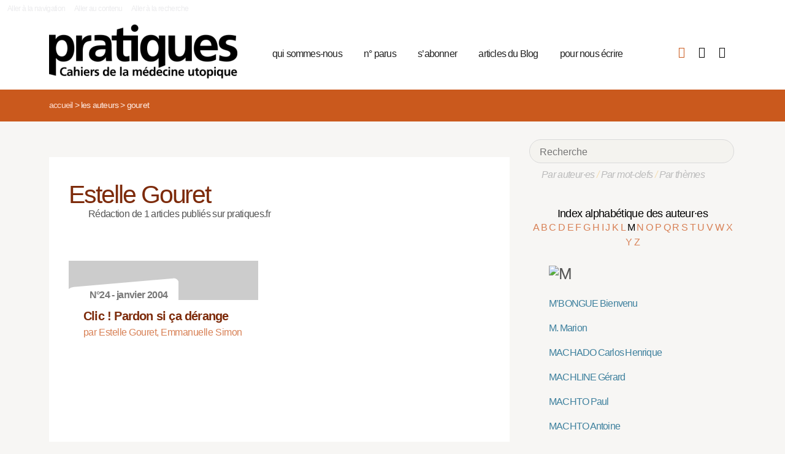

--- FILE ---
content_type: text/html; charset=utf-8
request_url: https://pratiques.fr/_Gouret_?lettre=M
body_size: 8948
content:
<!DOCTYPE HTML>
<html class="page_auteur ltr fr no-js" xmlns="http://www.w3.org/1999/xhtml" xml:lang="fr" lang="fr" dir="ltr">
	<head>
		<script type='text/javascript'>/*<![CDATA[*/(function(H){H.className=H.className.replace(/\bno-js\b/,'js')})(document.documentElement);/*]]>*/</script>
		
		<meta charset="utf-8">
		<title>La Revue Pratiques</title>
<meta name="description" content="Issue de la réflexion des soignants de différents horizons (généralistes, infirmières, médecins de PMI, psychiatres) Pratiques est une revue de (…)" /><meta name="viewport" content="width=device-width, initial-scale=1" />


<meta name="generator" content="SPIP 4.4.7" />


<link rel="alternate" type="application/rss+xml" title="Syndiquer tout le site" href="spip.php?page=backend" />


<link rel='stylesheet' href='local/cache-css/7e59d583690628602c27066e82c8e102.css?1766857138' type='text/css' />










<script type='text/javascript'>var var_zajax_content='content';</script><script>
var mediabox_settings={"auto_detect":true,"ns":"box","tt_img":true,"sel_g":"#documents_portfolio a[type='image\/jpeg'],#documents_portfolio a[type='image\/png'],#documents_portfolio a[type='image\/gif']","sel_c":".mediabox","str_ssStart":"Diaporama","str_ssStop":"Arr\u00eater","str_cur":"{current}\/{total}","str_prev":"Pr\u00e9c\u00e9dent","str_next":"Suivant","str_close":"Fermer","str_loading":"Chargement\u2026","str_petc":"Taper \u2019Echap\u2019 pour fermer","str_dialTitDef":"Boite de dialogue","str_dialTitMed":"Affichage d\u2019un media","splash_url":"","lity":{"skin":"_simple-dark","maxWidth":"90%","maxHeight":"90%","minWidth":"400px","minHeight":"","slideshow_speed":"2500","opacite":"0.9","defaultCaptionState":"expanded"}};
</script>
<!-- insert_head_css -->



























<script type='text/javascript' src='local/cache-js/81768ad987f87201f4c25fa29cc3fa64.js?1766863992'></script>
























<!-- insert_head -->





<script type="text/javascript">/* <![CDATA[ */
function ancre_douce_init() {
	if (typeof jQuery.localScroll=="function") {
		jQuery.localScroll({autoscroll:false, hash:true, onAfter:function(anchor, settings){ 
			jQuery(anchor).attr('tabindex', -1).on('blur focusout', function () {
				// when focus leaves this element, 
				// remove the tabindex attribute
				jQuery(this).removeAttr('tabindex');
			}).focus();
		}});
	}
}
if (window.jQuery) jQuery(document).ready(function() {
	ancre_douce_init();
	onAjaxLoad(ancre_douce_init);
});
/* ]]> */</script><link rel="shortcut icon" href="local/cache-gd2/fc/0461c27fa5124a80db3307540863af.ico?1750530107" type="image/x-icon" />
<link rel="apple-touch-icon" sizes="57x57" href="local/cache-gd2/d7/bcbac9e57ac5bb27aea4a8581175af.png?1750530107" />
<link rel="apple-touch-icon" sizes="114x114" href="local/cache-gd2/46/d4598aad88d54d46390e7c9cf53bc2.png?1750530107" />
<link rel="apple-touch-icon" sizes="72x72" href="local/cache-gd2/00/9de7a30014b6b710719b2c0086ad69.png?1750530107" />
<link rel="apple-touch-icon" sizes="144x144" href="local/cache-gd2/3d/27ae4728c1ea7e34aa5d7158b49155.png?1750530107" />
<link rel="apple-touch-icon" sizes="60x60" href="local/cache-gd2/fa/b24764237dd947aa1284e224b22592.png?1750530107" />
<link rel="apple-touch-icon" sizes="120x120" href="local/cache-gd2/8d/11fb55d82bbce5177512171347538a.png?1750530107" />
<link rel="apple-touch-icon" sizes="76x76" href="local/cache-gd2/a9/b15031fdd118cedf76ed634032e1cf.png?1750530108" />
<link rel="icon" type="image/png" href="local/cache-gd2/80/45e47dba6cd1ef6296dfb060ad6f24.png?1750530108" sizes="96x96" />
<link rel="icon" type="image/png" href="local/cache-gd2/df/79e2248c22270d7632ac076c885a8c.png?1750530108" sizes="16x16" />
<link rel="icon" type="image/png" href="local/cache-gd2/c5/b14d6116f79ce3e91cdd26302c67fc.png?1750530107" sizes="32x32" />
<link rel="icon" type="image/png" href="local/cache-gd2/05/17602a928fc7d9b975ee7e01cbd263.png?1750530108" sizes="192x192" />
<meta name="msapplication-TileImage" content="local/cache-gd2/46/d4598aad88d54d46390e7c9cf53bc2.png?1750530107" />

<meta name="msapplication-TileColor" content="#b6b6b6" />
<meta name="theme-color" content="#b6b6b6" />

<script type="text/javascript">
	window.spipConfig ??= {};
	spipConfig.select2 ??= {};
	spipConfig.select2.selector ??= '';
</script>


<link rel="alternate" type="application/json+oembed" href="https://pratiques.fr/oembed.api/?format=json&amp;url=https%3A%2F%2Fpratiques.fr%2F_Gouret_%3Flettre%3DM" />

<!-- bxSlider + tooltipster -->		
	<!-- Plugin Métas + -->
<!-- Dublin Core -->
<link rel="schema.DC" href="https://purl.org/dc/elements/1.1/" />
<link rel="schema.DCTERMS" href="https://purl.org/dc/terms/" />
<meta name="DC.Format" content="text/html" />
<meta name="DC.Type" content="Text" />
<meta name="DC.Language" content="fr" />
<meta name="DC.Title" lang="fr" content="Gouret &#8211; La Revue Pratiques" />


<meta name="DC.Date.Modified" content="2023-12-30" />
<meta name="DC.Identifier" content="https://pratiques.fr/_Gouret_" />
<meta name="DC.Publisher" content="La Revue Pratiques" />
<meta name="DC.Source" content="https://pratiques.fr" />

<meta name="DC.Creator" content="La Revue Pratiques" />





<!-- Open Graph -->
 
<meta property="og:rich_attachment" content="true" />

<meta property="og:site_name" content="La Revue Pratiques" />
<meta property="og:type" content="profile" />
<meta property="og:title" content="Gouret &#8211; La Revue Pratiques" />
<meta property="og:locale" content="fr_FR" />
<meta property="og:url" content="https://pratiques.fr/_Gouret_" />


 

<meta property="og:image" content="https://pratiques.fr/local/cache-vignettes/L244xH128/242fe8a542fe61cf074e0b7f609891-269ca.png" />
<meta property="og:image:width" content="244" />
<meta property="og:image:height" content="128" />
<meta property="og:image:type" content="image/png" />








<!-- Twitter Card -->
<meta name="twitter:card" content="summary_large_image" />
<meta name="twitter:title" content="Gouret &#8211; La Revue Pratiques" />

<meta name="twitter:dnt" content="on" />
<meta name="twitter:url" content="https://pratiques.fr/_Gouret_" />

<meta name="twitter:image" content="https://pratiques.fr/local/cache-vignettes/L256xH128/2437b40cfa6819b2bccafc02403bbe-bab74.png?1713624903" />
</head>
	<body class="body-secteur">
		<div id="page">
<div class="backblanc">
	<div id="menuaccess" class="small mt0 mb0 noprint">
	  <a href="#navigation" id="gotomenu" accesskey="1" class="skip-link">Aller à la navigation</a>
	  <span class="invisible">&nbsp;|&nbsp;</span>
	  <a href="#main" id="gotocontenu" accesskey="2" class="skip-link">Aller au contenu</a>
      <a href="#recherche" id="gotosearch" accesskey="3" class="skip-link">Aller à la recherche</a>
	</div>
	
	<div id="entete" class="container">
	<header id="header">	
<div class="header row mod w100">
    

	 
	<strong class="h1 spip_logo_site col w30 automobile">
	<a rel="start home" href="https://pratiques.fr/" title="Accueil" accesskey="1">
	<img src="plugins/revue_pratiques/pratiques_squelettes/images/logo_pratiques.svg" alt="La Revue Pratiques" width="307" height="89" onerror="this.removeAttribute('onerror'); this.src='local/cache-vignettes/L307xH88/siteon0-bb669.png?1713647878'"/></a></strong>
	<p id="slogan" class="hidden">Cahiers de la médecine utopique</p>
	</strong>
	
    
    <a href="#navigation" aria-label="Menu" id="displaymenu" class="displaymenu noprint uppercase">
      <i class="fa fa-bars" aria-hidden="true"><span class="burger">Menu</span></i>
    </a>
    
    <div id="subnav" class="col w70 row">
        
        <nav role="navigation" id="navigation" class="nav noprint left w80">
        <ul class="navigation center row automobile ">
		<li class="menu-entree item menu-items__item menu-items__item_objet menu-items__item_rubrique">
		<a href="-Qui-sommes-nous-" class="menu-items__lien">qui sommes-nous</a> 
			</li><li class="menu-entree item menu-items__item menu-items__item_objet menu-items__item_rubrique">
		<a href="-Acheter-ou-telecharger-des-numeros-" class="menu-items__lien">n&#176;&nbsp;parus</a> 
			</li><li class="menu-entree item menu-items__item menu-items__item_objet menu-items__item_article">
		<a href="Abonnements" class="menu-items__lien">s&#8217;abonner</a>
				 
			</li><li class="menu-entree item menu-items__item menu-items__item_objet menu-items__item_rubrique">
		<a href="-Sante-et-soin-Les-voies-de-la-medecine-utopique-annonces-lu-etc-" class="menu-items__lien">articles du Blog</a>
				 
			</li><li class="menu-entree item menu-items__item menu-items__item_objet menu-items__item_article">
		<a href="contact_revue_pratiques" class="menu-items__lien">pour nous écrire</a> 
			</li>
	</ul></nav>

        <div class="bouton_boutique right">
        <ul>
<li class="iconboutique mon_panier">
    <a href="spip.php?page=boutique&amp;appel=mon_panier" aria-label="Mon panier" title="Mon panier">
      <i class="fa fa-shopping-basket" aria-hidden="true"></i>
    </a>
</li>
<li class="iconboutique mon_compte">
    <a href="spip.php?page=mon_compte" aria-label="Mon compte" title="Mon compte">
      <i class="fa fa-user" aria-hidden="true"></i>
    </a>
</li>
<li class="iconboutique connexion">  
   	<a href="spip.php?page=login&amp;url=_Gouret_%3Flettre%3DM"
		rel="nofollow" target="_blank"
		onclick="if (jQuery.modalbox) {jQuery.modalbox('spip.php?page=login&amp;url=_Gouret_%3Flettre%3DM&amp;var_zajax=content');return false;}"
		class='login_modal' title="Se connecter" aria-label="Se connecter"><i class="fa fa-plug" aria-hidden="true"></i></a>
</li>
</ul>        </div>
        
    </div>
    
</div>
</header>	</div>
</div>
    
	

			
    <div class="precrumb">
        <div class="container">
            <ul class="breadcrumb">
	<li><a href="https://pratiques.fr/">Accueil</a><span class="divider"> &gt; </span></li>
	<li><span>Les auteurs</span><span class="divider"> &gt; </span></li>
	<li class="active"><span>Gouret</span></li>
</ul>        </div>
    </div>
    
	<div id="main" class="container">  
        <div class="row w100">
        
        <div class="wrapper w69 hfeed col">
                <div class="content hentry" id="content">
                    <section class="vcard" itemscope itemtype="http://schema.org/Person"> 
	<div class="inside_content">
	<header class="cartouche">
		<h1 class="crayon auteur-qui-818 fn" itemprop="name"> Estelle Gouret</h1>
	</header>

	<div class="main">
	
	
	Rédaction de 1 articles publiés sur pratiques.fr
	
	
		
		
	</div>

	<aside>
		
	
	<div class='ajaxbloc' data-ajax-env='pgP4NNy6+unBVHQwFPP0TS8IRGTCfdn9gVY0Q2GHhEA7xuutD7JzJgDSDpF2rVa4uE8GXhqXr1AnzYEc3EUcyOKI8KaaWvOnPLVBn+yzvQ0/JQGXqTd/su+GThYryMkHbX0o0eD2lSko6vBtefBoiHr5YjodVtAMi5yeAI4DLW6/mqTJhSTDwxSq6cf8jw==' data-origin="_Gouret_?lettre=M">

  


 


<div class="menu menu_articles" id="articles_recents">     
    
<div class="lire_aussi font_regular">
<div class="liste-items m0 p0 row w100"> 
		
        <div class="item hentry col w45 automobile">
            <article>
                <a href="Clic-Pardon-si-ca-derange,10999">
                <div class="cartouche clearfix">
<div class="forlogo" style="background-color:#FFFFFF"><div class="logo_vide"></div>



<div class="info_article">
<div class="rotation"></div>
<div class="souslogo font_regular">N°24 - janvier 2004</div>
</div>




</div>
</div>  
				<div class="texte_selection">
                    
					<h3 class="titre entry-title"><span class="crayon article-titre-10999 ">Clic&nbsp;! Pardon si ça dérange</span></h3>
					<div class="auteur_article">par   Estelle Gouret, 
 Emmanuelle Simon</div>
					
				</div>
                </a>
            </article>
		</div>
        
        
		
</div>
</div>

        
        
	
	
        
        
</div><!--#articles_recents-->
</div><!--ajaxbloc-->	
	<div class="main">
		
	</div>
	
	</aside>

	<footer>
		
	</footer>
	</div>
</section>                </div><!--.content-->

                
                
        </div><!--.wrapper-->
         
          <div class="col w3 gut nomobile"> </div>  
        <div class="aside col w31">
                <div class="aside-menu">
                <div class="formulaire_spip formulaire_recherche" id="formulaire_recherche">
<form action="spip.php?page=recherche" method="get"><div>
	<input name="page" value="recherche" type="hidden"
>
	
	<label for="recherche">Rechercher :</label>
	<input type="search" placeholder="Recherche" class="search text" size="10" name="recherche" id="recherche" accesskey="4" autocapitalize="off" autocorrect="off"
	/><button type="submit" class="submit"><span>Rechercher</span></button>
</div></form>
</div>
                
                <div class="complement_search">
                	<a href="spip.php?page=recherche&amp;afficher=auteurs">Par auteur·es</a> / 
                	<a href="spip.php?page=recherche&amp;afficher=mots">Par mot-clefs</a> / 
                	<a href="spip.php?page=recherche&amp;afficher=themes">Par thèmes</a>
				</div>
                    <div class='ajaxbloc' data-ajax-env='ZsByUJu6+hd05L6rwBmKCOFkqX+sFQsZMavRismJ8BzQLyCXlCSaFaHvPlSSS84CpHABehJHJTacTjjHWmRWvBCRcW/NVJK9ShVIS1QSgjtk2I1dNDOhASnnnw1+zrxVEj52sb3FoXA0Hkh/WIzgLFG5+m+8V5C/q9EqBZD2WvRy27w0S112xirNAkLqOnrhmK3Bi0/9+/Ct8BV2fwz+GsQFxrun3Qc1lovLnQ1/x3uZryjnKuJSRCKhOjTGF/qilRH/SmkpQ+XCD/30wJM=' data-origin="_Gouret_?lettre=M">
<div class='ajaxbloc' data-ajax-env='zgNUNN265u7Rw5RxoFXpLUxRlpQtrSf0cfIO31jHxVmcQqL5L+weBhreCaUa8hgCfoj3kL0g5tkY/TqyiA5WIGtm/G+7ntSwdG/a2cL/T1biBdDxjqpGSqPwnlH9sEnINT3s6JYrxfcdxkxkja0amoifApOym5CfxocZlLFbh0+U9vHF59MWVsNw' data-origin="_Gouret_?lettre=M">



<div class="alpha" id="alphauteur">
<h4><a href="spip.php?page=auteurs" style="color:#000">Index alphabétique des auteur·es</a></h4>

<a href='_Gouret_?lettre=A' >
	  A
</a>	

<a href='_Gouret_?lettre=B' >
	  B
</a>	

<a href='_Gouret_?lettre=C' >
	  C
</a>	

<a href='_Gouret_?lettre=D' >
	  D
</a>	

<a href='_Gouret_?lettre=E' >
	  E
</a>	

<a href='_Gouret_?lettre=F' >
	  F
</a>	

<a href='_Gouret_?lettre=G' >
	  G
</a>	

<a href='_Gouret_?lettre=H' >
	  H
</a>	

<a href='_Gouret_?lettre=I' >
	  I
</a>	

<a href='_Gouret_?lettre=J' >
	  J
</a>	

<a href='_Gouret_?lettre=K' >
	  K
</a>	

<a href='_Gouret_?lettre=L' >
	  L
</a>	

<a href='_Gouret_?lettre=M' class='expose'>
	  M
</a>	

<a href='_Gouret_?lettre=N' >
	  N
</a>	

<a href='_Gouret_?lettre=O' >
	  O
</a>	

<a href='_Gouret_?lettre=P' >
	  P
</a>	

<a href='_Gouret_?lettre=Q' >
	  Q
</a>	

<a href='_Gouret_?lettre=R' >
	  R
</a>	

<a href='_Gouret_?lettre=S' >
	  S
</a>	

<a href='_Gouret_?lettre=T' >
	  T
</a>	

<a href='_Gouret_?lettre=U' >
	  U
</a>	

<a href='_Gouret_?lettre=V' >
	  V
</a>	

<a href='_Gouret_?lettre=W' >
	  W
</a>	

<a href='_Gouret_?lettre=X' >
	  X
</a>	

<a href='_Gouret_?lettre=Y' >
	  Y
</a>	

<a href='_Gouret_?lettre=Z' >
	  Z
</a>	

<br class="nettoyeur"/>
</div>



  <ul class="laliste tags">
 <h1 id="M"><img src='local/cache-texte/b12cb6bc033d81b4766abff3a639ef5a.png?1702592983' width='66' height='109' style='width:66px;height:109px;' alt='M' /></h1>


<li class="crayon article-nom-11497 ">

<a href="_M-Bongue_" >M&#8217;BONGUE Bienvenu</a>
</li>



<li class="crayon article-nom-13218 ">

<a href="_auteur1206_" >M. Marion</a>
</li>



<li class="crayon article-nom-16329 ">

<a href="_Machado_" >MACHADO Carlos Henrique</a>
</li>



<li class="crayon article-nom-16577 ">

<a href="_MACHLINE-1702_" >MACHLINE Gérard</a>
</li>



<li class="crayon article-nom-11927 ">

<a href="_Paul-Machto_" >MACHTO Paul</a>
</li>



<li class="crayon article-nom-12391 ">

<a href="_Antoine-Machto_" >MACHTO Antoine</a>
</li>



<li class="crayon article-nom-8934 ">

<a href="_Madame-R-DRH_" >MADAME R (DRH)    </a>
</li>



<li class="crayon article-nom-14491 ">

<a href="_Madeleine_" >MADELEINE Annie-Maria</a>
</li>



<li class="crayon article-nom-11683 ">

<a href="_Nicole-Maestracci_" >MAESTRACCI Nicole</a>
</li>



<li class="crayon article-nom-15278 ">

<a href="_Magarelli_" >MAGARELLI Stéphane</a>
</li>



<li class="crayon article-nom-11865 ">

<a href="_Anne-Marie-Magnier_" >MAGNIER Anne-Marie</a>
</li>



<li class="crayon article-nom-11536 ">

<a href="_Clotilde-Mahaut_" >MAHAUT Clotilde</a>
</li>



<li class="crayon article-nom-11362 ">

<a href="_Didier-Maille_" >MAILLE Didier</a>
</li>



<li class="crayon article-nom-11146 ">

<a href="_Evelyne-Malaterre_" >MALATERRE Evelyne</a>
</li>



<li class="crayon article-nom-14376 ">

<a href="_Maleville_" >MALEVILLE Lucas</a>
</li>



<li class="crayon article-nom-10858 ">

<a href="_Jean-Olivier-Mallet_" >MALLET Jean-Olivier</a>
</li>



<li class="crayon article-nom-16423 ">

<a href="_Mandine_" >MANDINE Eliane</a>
</li>



<li class="crayon article-nom-13395 ">

<a href="_Manetti_" >MANETTI François</a>
</li>



<li class="crayon article-nom-14289 ">

<a href="_Mansour_" >MANSOUR Reem</a>
</li>



<li class="crayon article-nom-11183 ">

<a href="_Valerie-Marange_" >MARANGE Valérie</a>
</li>



<li class="crayon article-nom-11023 ">

<a href="_Annie-Marcheix_" >MARCHEIX Annie</a>
</li>



<li class="crayon article-nom-16336 ">

<a href="_Marciano_" >MARCIANO Paul</a>
</li>



<li class="crayon article-nom-11338 ">

<a href="_Jeanne-Mare_" >MARE Jeanne</a>
</li>



<li class="crayon article-nom-16033 ">

<a href="_Marechal_" >MARÉCHAL François</a>
</li>



<li class="crayon article-nom-14030 ">

<a href="_Marichalar_" >MARICHALAR Pascal</a>
</li>



<li class="crayon article-nom-11515 ">

<a href="_Yann-Marie_" >MARIE Yann</a>
</li>



<li class="crayon article-nom-14351 ">

<a href="_Marie-B_" >MARIE B. </a>
</li>



<li class="crayon article-nom-11266 ">

<a href="_Guillaume-Marien_" >MARIEN Guillaume</a>
</li>



<li class="crayon article-nom-16344 ">

<a href="_Marin_" >MARIN Claire</a>
</li>



<li class="crayon article-nom-13072 ">

<a href="_Marion-M_" >MARION M. </a>
</li>



<li class="crayon article-nom-11375 ">

<a href="_Pierre-Marly_" >MARLY Pierre</a>
</li>



<li class="crayon article-nom-12466 ">

<a href="_Lucile-Marquis_" >MARQUIS Lucile</a>
</li>



<li class="crayon article-nom-14883 ">

<a href="_Marsault_" >MARSAULT Benoit</a>
</li>



<li class="crayon article-nom-14905 ">

<a href="_Marsella_" >MARSELLA Stefania</a>
</li>



<li class="crayon article-nom-16575 ">

<a href="_Marsico_" >MARSICO Giovanna</a>
</li>



<li class="crayon article-nom-13027 ">

<a href="_Julie-Martel_" >MARTEL Julie</a>
</li>



<li class="crayon article-nom-14137 ">

<a href="_Martel,2796_" >MARTEL Lola</a>
</li>



<li class="crayon article-nom-13610 ">

<a href="_Martet_" >MARTET Christophe</a>
</li>



<li class="crayon article-nom-14909 ">

<a href="_Marthe_" >MARTHE Anne</a>
</li>



<li class="crayon article-nom-12211 ">

<a href="_Jean-Pierre-Martin_" >MARTIN Jean-Pierre</a>
</li>



<li class="crayon article-nom-222 ">

<a href="_Marie-jeanne-Martin_" >MARTIN Marie-Jeanne</a>
</li>



<li class="crayon article-nom-13347 ">

<a href="_Martin_" >MARTIN Pierre</a>
</li>



<li class="crayon article-nom-13857 ">

<a href="_Martin,2339_" >MARTIN Isabelle</a>
</li>



<li class="crayon article-nom-14086 ">

<a href="_Martin,2707_" >MARTIN Gaspard</a>
</li>



<li class="crayon article-nom-16376 ">

<a href="_Martin-4863_" >MARTIN Gaspard</a>
</li>



<li class="crayon article-nom-14512 ">

<a href="_Martin,3177_" >MARTIN Muriel</a>
</li>



<li class="crayon article-nom-12364 ">

<a href="_Jean-Francois-Martini_" >MARTINI Jean-François</a>
</li>



<li class="crayon article-nom-12607 ">

<a href="_alain-Martinole_" >MARTINOLE Alain</a>
</li>



<li class="crayon article-nom-14393 ">

<a href="_Marx_" >MARX Claire</a>
</li>



<li class="crayon article-nom-12998 ">

<a href="_Marzouk-Auriane_" >MARZOUK Auriane</a>
</li>



<li class="crayon article-nom-12033 ">

<a href="_Philippe-Masquelier_" >MASQUELIER Philippe</a>
</li>



<li class="crayon article-nom-11357 ">

<a href="_Jean-Philippe-Masson_" >MASSON Jean-Philippe</a>
</li>



<li class="crayon article-nom-12952 ">

<a href="_Chantal-Masson-Verfaillie-893_" >MASSON VERFAILLIE Chantal</a>
</li>



<li class="crayon article-nom-14346 ">

<a href="_Masson-Bellanger_" >MASSON-BELLANGER Cécile</a>
</li>



<li class="crayon article-nom-16509 ">

<a href="_Massoud_" >MASSOUD Sarah</a>
</li>



<li class="crayon article-nom-11326 ">

<a href="_Anat-Matar_" >MATAR Anat</a>
</li>



<li class="crayon article-nom-13464 ">

<a href="_Mathieu_" >MATHIEU Coralie</a>
</li>



<li class="crayon article-nom-13791 ">

<a href="_Mathieu,2307_" >MATHIEU Antonin</a>
</li>



<li class="crayon article-nom-14040 ">

<a href="_Mathieu,2626_" >MATHIEU Alexandra</a>
</li>



<li class="crayon article-nom-14242 ">

<a href="_Mathieu-C_" >MATHIEU C. </a>
</li>



<li class="crayon article-nom-14731 ">

<a href="_Mathilde-P_" >MATHILDE P. </a>
</li>



<li class="crayon article-nom-14831 ">

<a href="_Mattmann_" >MATTMANN Sylvie</a>
</li>



<li class="crayon article-nom-16511 ">

<a href="_Maud_" >MAUD </a>
</li>



<li class="crayon article-nom-15161 ">

<a href="_Maumy_" >MAUMY Francine</a>
</li>



<li class="crayon article-nom-14341 ">

<a href="_Maurel_" >MAUREL Oliver</a>
</li>



<li class="crayon article-nom-490 ">

<a href="_Elisabeth-Maurel-Arrighi_" >MAUREL-ARRIGHI Elisabeth</a>
</li>



<li class="crayon article-nom-13028 ">

<a href="_Alain-Maurion_" >MAURION Alain</a>
</li>



<li class="crayon article-nom-10850 ">

<a href="_Jacqueline-Maury_" >MAURY Jacqueline</a>
</li>



<li class="crayon article-nom-305 ">

<a href="_Thierry-Mazars_" >MAZARS Thierry</a>
</li>



<li class="crayon article-nom-13634 ">

<a href="_Maze_" >MAZÉ </a>
</li>



<li class="crayon article-nom-13354 ">

<a href="_Medecin-blogueur_" >MÉDECIN BLOGUEUR </a>
</li>



<li class="crayon article-nom-16545 ">

<a href="_Medicament-bien-commun_" >MÉDICAMENT BIEN COMMUN </a>
</li>



<li class="crayon article-nom-14664 ">

<a href="_Meidani_" >MEIDANI Anastasia</a>
</li>



<li class="crayon article-nom-11578 ">

<a href="_Georges-Henri-Melenotte_" >MELENOTTE Georges-Henri</a>
</li>



<li class="crayon article-nom-11726 ">

<a href="_Memmi_" >MEMMI Dominique</a>
</li>



<li class="crayon article-nom-159 ">

<a href="_Didier-Menard_" >MÉNARD Didier</a>
</li>



<li class="crayon article-nom-15905 ">

<a href="_Meneton_" >MENETON Pierre</a>
</li>



<li class="crayon article-nom-12074 ">

<a href="_Marie-Menoret_" >MÉNORET Marie</a>
</li>



<li class="crayon article-nom-13557 ">

<a href="_Meriaux_" >MÉRIAUX Irène</a>
</li>



<li class="crayon article-nom-16434 ">

<a href="_Merlant_" >MERLANT Philippe</a>
</li>



<li class="crayon article-nom-14260 ">

<a href="_Mermet_" >MERMET Daniel</a>
</li>



<li class="crayon article-nom-10847 ">

<a href="_Bernard-Mesle_" >MESLÉ Bernard</a>
</li>



<li class="crayon article-nom-222 ">

<a href="_Nassir-Messaadi_" >MESSAADI Nassir</a>
</li>



<li class="crayon article-nom-14460 ">

<a href="_Messaoudene_" >MESSAOUDÈNE Madjid </a>
</li>



<li class="crayon article-nom-10952 ">

<a href="_Fabienne-Messiaen-Pagotto_" >MESSIAEN PAGOTTO Fabienne</a>
</li>



<li class="crayon article-nom-14891 ">

<a href="_Metais_" >MÉTAIS Gilles</a>
</li>



<li class="crayon article-nom-14134 ">

<a href="_Metge_" >METGE Jean-Luc</a>
</li>



<li class="crayon article-nom-15906 ">

<a href="_MEUNIER_" >MEUNIER Dolores</a>
</li>



<li class="crayon article-nom-11631 ">

<a href="_Michel-Meuret_" >MEURET Michel</a>
</li>



<li class="crayon article-nom-14502 ">

<a href="_Meuret_" >MEURET François</a>
</li>



<li class="crayon article-nom-14883 ">

<a href="_Meyer-3581_" >MEYER Christel</a>
</li>



<li class="crayon article-nom-11031 ">

<a href="_Philippe-Michard_" >MICHARD Philippe</a>
</li>



<li class="crayon article-nom-16038 ">

<a href="_Michaut_" >MICHAUT Anna</a>
</li>



<li class="crayon article-nom-12379 ">

<a href="_Bruno-Michel_" >MICHEL Bruno</a>
</li>



<li class="crayon article-nom-8901 ">

<a href="_Christian-Michel_" >MICHEL Christian</a>
</li>



<li class="crayon article-nom-15251 ">

<a href="_MICHEL-1407_" >MICHEL Anne</a>
</li>



<li class="crayon article-nom-13349 ">

<a href="_Michel_" >MICHEL Zoé</a>
</li>



<li class="crayon article-nom-14010 ">

<a href="_Michel,2584_" >MICHEL Elodie</a>
</li>



<li class="crayon article-nom-14590 ">

<a href="_Michelat-3330_" >MICHELAT Marielle</a>
</li>



<li class="crayon article-nom-11694 ">

<a href="_Evelyne-Micheli_" >MICHELI Evelyne</a>
</li>



<li class="crayon article-nom-8858 ">

<a href="_Christian-Miggliorelli_" >MIGGLIORELLI Christian</a>
</li>



<li class="crayon article-nom-12240 ">

<a href="_Migrants-contre-le-Sida_" >MIGRANTS CONTRE LE SIDA         </a>
</li>



<li class="crayon article-nom-15508 ">

<a href="_Miguel_" >MIGUEL Fabrice</a>
</li>



<li class="crayon article-nom-13747 ">

<a href="_Milewski_" >MILEWSKI Valérie</a>
</li>



<li class="crayon article-nom-10853 ">

<a href="_Patrick-Milhe-Poutignon_" >MILHE-POUTIGNON, Patrick</a>
</li>



<li class="crayon article-nom-14691 ">

<a href="_Millo_" >MILLO Géraldine</a>
</li>



<li class="crayon article-nom-11385 ">

<a href="_Rosemarry-Mills_" >MILLS Rosemarry</a>
</li>



<li class="crayon article-nom-11852 ">

<a href="_Cathrine-Mills_" >MILLS Catherine</a>
</li>



<li class="crayon article-nom-15850 ">

<a href="_Minari_" >MINARI Marion</a>
</li>



<li class="crayon article-nom-12751 ">

<a href="_Lydie-Mireux_" >MIREUX Lydie</a>
</li>



<li class="crayon article-nom-15014 ">

<a href="_Miwon_" >MIWON Seo-Plu</a>
</li>



<li class="crayon article-nom-15355 ">

<a href="_ML-R_" >ML.R </a>
</li>



<li class="crayon article-nom-12527 ">

<a href="_Mnouchkine_" >MNOUCHKINE Ariane</a>
</li>



<li class="crayon article-nom-13654 ">

<a href="_Moec_" >MOËC Charlie</a>
</li>



<li class="crayon article-nom-14650 ">

<a href="_Mohamed_" >MOHAMED Anssoufouddine</a>
</li>



<li class="crayon article-nom-12233 ">

<a href="_Salima-Mokrani_" >MOKRANI Salima</a>
</li>



<li class="crayon article-nom-11185 ">

<a href="_Francoise-Molenat_" >MOLÉNAT Françoise</a>
</li>



<li class="crayon article-nom-13530 ">

<a href="_Molimard_" >MOLIMARD Robert</a>
</li>



<li class="crayon article-nom-13866 ">

<a href="_Molina_" >MOLINA Simone</a>
</li>



<li class="crayon article-nom-14739 ">

<a href="_Molina-d-Aranda_" >MOLINA D&#8217;ARANDA Catherine</a>
</li>



<li class="crayon article-nom-10828 ">

<a href="_Pascale-Molinier_" >MOLINIER Pascale</a>
</li>



<li class="crayon article-nom-12981 ">

<a href="_Monceau_" >MONCEAU Gilles</a>
</li>



<li class="crayon article-nom-11411 ">

<a href="_Monde-Diplomatique_" >MONDE DIPLOMATIQUE     </a>
</li>



<li class="crayon article-nom-8844 ">

<a href="_Mathilde-Monnier_" >MONNIER Mathilde</a>
</li>



<li class="crayon article-nom-14454 ">

<a href="_Montabone_" >MONTABONE Monica</a>
</li>



<li class="crayon article-nom-16289 ">

<a href="_Montas_" >MONTAS Marie</a>
</li>



<li class="crayon article-nom-11497 ">

<a href="_Jean-Louis-Montastruc_" >MONTASTRUC Jean-Louis</a>
</li>



<li class="crayon article-nom-13298 ">

<a href="_Montastruc_" >MONTASTRUC François</a>
</li>



<li class="crayon article-nom-11317 ">

<a href="_Odile-Montazeau_" >MONTAZEAU Odile</a>
</li>



<li class="crayon article-nom-8931 ">

<a href="_Teresa-Montiel_" >MONTIEL Teresa</a>
</li>



<li class="crayon article-nom-14455 ">

<a href="_Monty_" >MONTY François</a>
</li>



<li class="crayon article-nom-16630 ">

<a href="_Morandeau_" >MORANDEAU Fabrice</a>
</li>



<li class="crayon article-nom-11896 ">

<a href="_Thomas-Mordant_" >MORDANT Thomas</a>
</li>



<li class="crayon article-nom-15220 ">

<a href="_moreau_" >MOREAU Cédrick</a>
</li>



<li class="crayon article-nom-15038 ">

<a href="_Moret-Soer_" >MORET-SOER Axelle</a>
</li>



<li class="crayon article-nom-11445 ">

<a href="_Morisot_" >MORISOT Didier</a>
</li>



<li class="crayon article-nom-11204 ">

<a href="_Moro_" >MORO Marie-Rose</a>
</li>



<li class="crayon article-nom-11713 ">

<a href="_Morvan_" >MORVAN Odile</a>
</li>



<li class="crayon article-nom-15912 ">

<a href="_Mouchet_" >MOUCHET Maryline</a>
</li>



<li class="crayon article-nom-12533 ">

<a href="_Abiba-Mouissat_" >MOUISSAT Abiba</a>
</li>



<li class="crayon article-nom-15459 ">

<a href="_Moulias_" >MOULIAS Sophie</a>
</li>



<li class="crayon article-nom-16428 ">

<a href="_Moulinier_" >MOULINIER Orianne</a>
</li>



<li class="crayon article-nom-11603 ">

<a href="_Jean-Marc-Moullie_" >MOULLIE Jean-Marc</a>
</li>



<li class="crayon article-nom-11413 ">

<a href="_Hugues-Moussy_" >MOUSSY Hugues</a>
</li>



<li class="crayon article-nom-15440 ">

<a href="_Mouton-Michal_" >MOUTON-MICHAL Christine</a>
</li>



<li class="crayon article-nom-15191 ">

<a href="_MSP-Charonne_" >MSP CHARONNE </a>
</li>



<li class="crayon article-nom-15302 ">

<a href="_Mucchielli_" >MUCCHIELLI Laurent</a>
</li>



<li class="crayon article-nom-15304 ">

<a href="_Muccioli_" >MUCCIOLI Christophe</a>
</li>



<li class="crayon article-nom-16452 ">

<a href="_Mukhopadhyay-4962_" >MUKHOPADHYAY Baijayanta</a>
</li>



<li class="crayon article-nom-12577 ">

<a href="_Denis-Mukwege_" >MUKWEGE Denis</a>
</li>



<li class="crayon article-nom-8819 ">

<a href="_Patrice-Muller_" >MULLER Patrice</a>
</li>



<li class="crayon article-nom-15853 ">

<a href="_Muller-4441_" >MULLER Anne</a>
</li>



<li class="crayon article-nom-12243 ">

<a href="_Andre-Munger_" >MUNGER André</a>
</li>



<li class="crayon article-nom-12280 ">

<a href="_Dominique-Musset_" >MUSSET Dominique</a>
</li>



<li class="crayon article-nom-14522 ">

<a href="_Mykolov_" >MYKOLOW Grégory</a>
</li>


  </ul>



</div><!--ajaxbloc--></div><!--ajaxbloc-->				                    </div>
        </div><!--.aside-->
        
        </div>
	</div><!--.main-->
    

	
	
	<div class="footer clearfix" id="footer">
			<div class="container pied font_regular">
    
<div class="row w100">
<div class="h1 col w30 automobile">
	<a rel="start home" href="https://pratiques.fr/" title="Accueil" accesskey="1">
	<img src="plugins/revue_pratiques/pratiques_squelettes/images/logo_pratiques_blanc.svg" alt="La Revue Pratiques" width="220" height="64" onerror="this.removeAttribute('onerror'); this.src='local/cache-vignettes/L220xH63/logo_pratiques_blanc-3454b.png?1750530032'"/></a>
</div>
<div class="col w5 gut nomobile"> </div>


<div class="col w50 automobile pied_texte">
<p>Des citoyens, soignants, chercheurs, patients, s’interrogent sur le soin et la santé dans toutes ses composantes&nbsp;: conditions de vie, de travail, environnement et défendent une politique de santé qui permette à tous l’accès à des soins de qualité.</p>
</div>
 

<div class="col w15 gut nomobile"> </div>
</div>
   
<div class="pied_fin w90">

<a href="Mentions-legales">Mentions légales</a>

<span class="sep"> | </span><a href="spip.php?page=backend" rel="alternate" title="Syndiquer tout le site">RSS 2.0</a>
<span class="sep"> | </span><a href="spip.php?page=article&amp;id_article=110">
© La Revue Pratiques  2005-2026 
</a>
<span class="sep"> | </span><a href="http://elastick.net">site développé par elastick.net</a>
</div>
</div>	</div> <!-- /#footer.footer -->

</div><!--.page-->	</body>	
</html>
